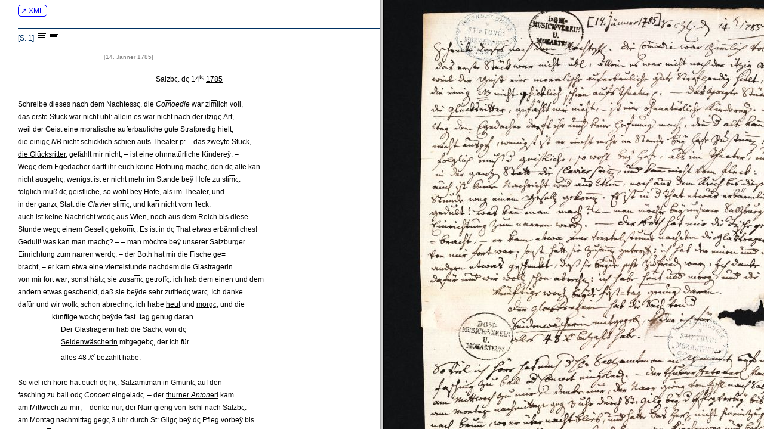

--- FILE ---
content_type: text/html; charset=UTF-8
request_url: https://dme.mozarteum.at/DME/briefe/transcrscan_syn.php?fn=../objs/raradocs/transcr/htm/BD_836.htm&in=../objs/raradocs/facsim/web/BD_0836_S1.jpg&l=1
body_size: 1173
content:


<!DOCTYPE html PUBLIC "-//W3C//DTD HTML 4.01 Transitional//EN" "http://www.w3.org/TR/html4/loose.dtd">
<html>
<head>
<!-- Google tag (gtag.js) -->
<script async src="https://www.googletagmanager.com/gtag/js?id=G-2W3F2205D6"></script>
<script>
  window.dataLayer = window.dataLayer || [];
  function gtag(){dataLayer.push(arguments);}
  gtag('js', new Date());

  gtag('config', 'G-2W3F2205D6');
</script>
<link rel="icon" type="image/png" href="/DME/img/logo-ism-black.png"
<meta http-equiv="content-type" content="text/html;charset=utf-8">
<meta name="author" content="ISM">
<meta name="generator" content="VIM">
<meta name="viewport" content="width=device-width, initial-scale=1">
<title>Transcription::Original</title>
<link rel="stylesheet" type="text/css" media="screen" href="../stylesheet/stylesheet.css.php">
<link rel="stylesheet" type="text/css" media="print, embossed" href="../stylesheet/print.css.php">
<script type='text/javascript' src="https://ajax.googleapis.com/ajax/libs/jquery/2.2.2/jquery.min.js"></script>
<script src="https://kit.fontawesome.com/98ae84ed4a.js" crossorigin="anonymous"></script>
<script src='../JS/hlrows.js' type='application/javascript'></script>
<script src='../objs/raradocs/transcr/pyparser/radoc.js' type='application/javascript'></script>
	<script type="text/javascript">
        // should read the page anchorname (location.hash)
        // in calls like .../transcr/htm/BD_7.htm#pg2
        function loadPage(){
            document.getElementById('fr1').src = document.getElementById('fr1').src + window.location.hash;
            //console.log(document.getElementById('fr1').src)
        }
    </script>
</head>
<script>
        const gaDiv = document.createElement('div');
        gaDiv.style.display = 'none';
        //document.body.prepend(gaDiv);
        fetch('../JS/ggle.htm')
                .then(response => response.text())
                .then(data => {
                        gaDiv.innerHTML = data;
                })
                .catch(error => {
                        console.error('Error loading the HTML file:', error);
                })
</script>
   <frameset id="innerfs" onload="loadPage();" cols="50%,50%" >
     <frame id="fr1" frameborder=1 name="transcr" src="../objs/raradocs/transcr/htm/BD_836.htm">
     <frame id="fr2" style="max-width: 100%;max-height: 100vh;margin:auto;" noresize="noresize" frameborder=1 name="scan" src="../objs/raradocs/facsim/web/BD_0836_S1.jpg">
   </frameset>
   <!-- <script type="text/javascript"> window.location.reload();</script> -->
</html>

--- FILE ---
content_type: text/html
request_url: https://dme.mozarteum.at/DME/objs/raradocs/transcr/htm/BD_836.htm
body_size: 2611
content:

            
<!DOCTYPE html PUBLIC "-//W3C//DTD HTML 4.01 Transitional//EN"
      	"http://www.w3.org/TR/html4/loose.dtd">
      <html>
   <head>
      <meta http-equiv="Content-Type" content="text/html; charset=utf-8">
      <title>
         BD_836
      </title>
      <link href="../pyparser/stylebrf.css" media="print,screen" rel="stylesheet" type="text/css">
      <script src="https://ajax.googleapis.com/ajax/libs/jquery/2.2.2/jquery.min.js" type="application/javascript"></script>
      <script src="../pyparser/radoc.js" type="application/javascript"></script>
      </head>
   <body class="brf" style="line-height:180%;"><a class="btnma" target="_blank" href="https://raw.githubusercontent.com/ism-dme/mobri/master/xml/BD_836.xml">
         ↗ XML
         </a>
      
      <div class="letter">
         
         
         <div class="pgbreak" id="pg1">[S. 1]
            	   	<img alt="increment_line_height_2" onclick="lineHtIncr();return false;" onmouseout="UnTip()" onmouseover="Tip('Zeilenabstand vergrößern');" src="../imgs/icon_lft_incr.gif" style="position:relative;top:3px;"><img alt="decrement_line_height_2" onclick="lineHtDecr();return false;" onmouseout="UnTip()" onmouseover="Tip('Zeilenabstand verkleinern');" src="../imgs/icon_lft_norm.gif" style="position:relative;top:3px;"></div>
         
         <div class="addnote" onmouseover="Tip('Zusatzvermerk')" onmouseout="UnTip()">&nbsp;&nbsp;&nbsp;&nbsp;&nbsp;&nbsp;&nbsp;&nbsp;&nbsp;&nbsp;&nbsp;&nbsp;&nbsp;&nbsp;&nbsp;&nbsp;&nbsp;&nbsp;&nbsp;&nbsp;&nbsp;&nbsp;&nbsp;&nbsp;&nbsp;&nbsp;&nbsp;&nbsp;&nbsp;&nbsp;&nbsp;&nbsp;&nbsp;&nbsp;&nbsp;&nbsp;&nbsp;&nbsp;&nbsp;&nbsp;&nbsp;&nbsp;&nbsp;&nbsp;&nbsp;&nbsp;&nbsp;&nbsp;[14. Jänner 1785]</div>
         &nbsp;&nbsp;&nbsp;&nbsp;&nbsp;&nbsp;&nbsp;&nbsp;&nbsp;&nbsp;&nbsp;&nbsp;&nbsp;&nbsp;&nbsp;&nbsp;&nbsp;&nbsp;&nbsp;&nbsp;&nbsp;&nbsp;&nbsp;&nbsp;&nbsp;&nbsp;&nbsp;&nbsp;&nbsp;&nbsp;&nbsp;&nbsp;&nbsp;&nbsp;&nbsp;&nbsp;&nbsp;&nbsp;&nbsp;&nbsp;&nbsp;&nbsp;&nbsp;&nbsp;&nbsp;&nbsp;&nbsp;&nbsp;&nbsp;&nbsp;&nbsp;&nbsp;&nbsp;&nbsp;&nbsp;&nbsp;&nbsp;&nbsp;&nbsp;&nbsp;&nbsp;&nbsp;&nbsp;&nbsp;&nbsp;&nbsp;&nbsp;&nbsp;&nbsp;&nbsp;&nbsp;&nbsp;&nbsp;&nbsp;&nbsp;&nbsp;&nbsp;Salzb<span class="abbr">ς.</span> dς 14<sup>tς</sup>&nbsp;<u>1785</u><br>
         <br>
         Schreibe dieses nach dem Nachtessς. die <i>Co<span class="abbr" style="text-decoration:overline;">m</span>oedie</i> war zi<span class="abbr" style="text-decoration:overline;">m</span>lich voll,<br>
         das erste Stück war nicht übl: allein es war nicht nach der itzigς Art,<br>
         weil der Geist eine moralische auferbauliche gute Strafpredig hielt,<br>
         die einigς&nbsp;<i><span class="uuline">NB</span></i> nicht schicklich schien aufs Theater <span class="abbr ">p</span>: – das zweyte Stück,<br>
         <u>die Glücksritter</u>, gefählt mir nicht, – ist eine ohnnatürliche Kindereÿ. – <br>
         Wegς dem Egedacher darft ihr euch keine Hofnung machς, de<span class="abbr" style="text-decoration:overline;">n</span> dς alte ka<span class="abbr" style="text-decoration:overline;">n</span><br>
         nicht ausgehς, wenigst ist er nicht mehr im Stande beÿ Hofe zu sti<span class="abbr" style="text-decoration:overline;">m</span>ς:<br>
         folglich muß dς geistliche, so wohl beÿ Hofe, als im Theater, und<br>
         in der ganzς Statt die&nbsp;<i>Clavier</i> sti<span class="abbr" style="text-decoration:overline;">m</span>ς, und ka<span class="abbr" style="text-decoration:overline;">n</span> nicht vom fleck:<br>
         auch ist keine Nachricht wedς aus Wie<span class="abbr" style="text-decoration:overline;">n</span>, noch aus dem Reich bis diese<br>
         Stunde wegς einem Gesellς geko<span class="abbr" style="text-decoration:overline;">m</span>ς. Es ist in dς That etwas erbärmliches!<br>
         Gedult! was ka<span class="abbr" style="text-decoration:overline;">n</span> man machς? – – man möchte beÿ unserer Salzburger<br>
         Einrichtung zum narren werdς. – der Both hat mir die Fische ge=<br>bracht, – er kam etwa eine viertelstunde nachdem die Glastragerin<br>
         von mir fort war; sonst hättς sie zusa<span class="abbr" style="text-decoration:overline;">m</span>ς getroffς: ich hab dem einen und dem<br>
         andern etwas geschenkt, daß sie beÿde sehr zufriedς warς. Ich danke<br>
         dafür und wir wollς schon abrechnς: ich habe <u>heut</u> und <u>morgς</u>, und die<br>
         &nbsp;&nbsp;&nbsp;&nbsp;&nbsp;&nbsp;&nbsp;&nbsp;&nbsp;&nbsp;&nbsp;&nbsp;&nbsp;&nbsp;&nbsp;&nbsp;&nbsp;&nbsp;&nbsp;künftige wochς beÿde fast=tag genug daran.<br>
         &nbsp;&nbsp;&nbsp;&nbsp;&nbsp;&nbsp;&nbsp;&nbsp;&nbsp;&nbsp;&nbsp;&nbsp;&nbsp;&nbsp;&nbsp;&nbsp;&nbsp;&nbsp;&nbsp;&nbsp;&nbsp;&nbsp;&nbsp;&nbsp;Der Glastragerin hab die Sachς von dς<br>
         &nbsp;&nbsp;&nbsp;&nbsp;&nbsp;&nbsp;&nbsp;&nbsp;&nbsp;&nbsp;&nbsp;&nbsp;&nbsp;&nbsp;&nbsp;&nbsp;&nbsp;&nbsp;&nbsp;&nbsp;&nbsp;&nbsp;&nbsp;&nbsp;<u>Seidenwäscherin</u> mitgegebς, der ich für<br>
         &nbsp;&nbsp;&nbsp;&nbsp;&nbsp;&nbsp;&nbsp;&nbsp;&nbsp;&nbsp;&nbsp;&nbsp;&nbsp;&nbsp;&nbsp;&nbsp;&nbsp;&nbsp;&nbsp;&nbsp;&nbsp;&nbsp;&nbsp;&nbsp;alles 48 <i>X<sup>r</sup></i> bezahlt habe. – <br>
         <br>
         So viel ich höre hat euch dς h<span class="abbr">ς:</span> Salzamtman in Gmuntς auf den<br>
         fasching zu ball odς <i>Concert</i> eingeladς. – der <u>thurner&nbsp;<i>Anton</i>erl</u> kam<br>
         am Mittwoch zu mir; – denke nur, der Narr gieng von Ischl nach Salzb<span class="abbr">ς:</span><br>
         am Montag nachmittag gegς 3 uhr durch St: Gilgς beÿ dς Pfleg vorbeÿ bis<br>
         nach bru<span class="abbr" style="text-decoration:overline;">n</span>, wo er über nacht blieb, und hatte das Herz nicht hineinzugehς,<br>
         und sich beÿ euch sehς zu lassς: er stand lange am Kirchenweg und betrachtete<br>
         das grosse hohe Gangfenster beÿ dς Küche. weil er in Gmunden war, hielt der<br>
         SalzAmt<span class="abbr">ς:</span> ein <i>Concert</i>, wo er dabeÿ auch war, und die Freule ein <i>Concert</i><br>
         spielte, – wie er mir sagt, so gehts schon so fort, – aber alles auswendig.<br>
         Ich reise einmahl mit euch nach Gmundς. – ko<span class="abbr" style="text-decoration:overline;">m</span>ende woche wird mir<br>
         die Glastragerin <u>meine Gläser</u> bringen, das ist mir recht lieb, und<br>
         da<span class="abbr" style="text-decoration:overline;">n</span> hoffe zu verne<span class="abbr" style="text-decoration:overline;">m</span>ς, we<span class="abbr" style="text-decoration:overline;">n</span> ihr hereinzuko<span class="abbr" style="text-decoration:overline;">m</span>ς gedenket: den da ich den<br>
         28<sup>tς</sup> abreise, so hab nur einς Bothς=tag, nämlich den <u>21<sup>tς</sup></u>, wo ich euch schreibς<br>
         ka<span class="abbr" style="text-decoration:overline;">n</span>. Genug! <span class="uuline">Holtz</span> zu einheitzς&nbsp;<span class="abbr ">p</span>: und <span class="uuline">Wein</span> werdet ihr findς<br>
         so viel ihr braucht. gute Nacht! ich küsse euch von Herzς.<br>
         &nbsp;&nbsp;&nbsp;&nbsp;&nbsp;&nbsp;&nbsp;&nbsp;&nbsp;&nbsp;&nbsp;&nbsp;&nbsp;&nbsp;&nbsp;&nbsp;&nbsp;&nbsp;&nbsp;&nbsp;&nbsp;&nbsp;&nbsp;&nbsp;&nbsp;&nbsp;&nbsp;&nbsp;&nbsp;&nbsp;&nbsp;&nbsp;&nbsp;&nbsp;&nbsp;&nbsp;&nbsp;&nbsp;&nbsp;&nbsp;&nbsp;&nbsp;&nbsp;&nbsp;&nbsp;&nbsp;&nbsp;&nbsp;&nbsp;&nbsp;&nbsp;&nbsp;&nbsp;&nbsp;&nbsp;&nbsp;&nbsp;&nbsp;&nbsp;&nbsp;&nbsp;&nbsp;&nbsp;&nbsp;&nbsp;&nbsp;&nbsp;&nbsp;&nbsp;&nbsp;&nbsp;&nbsp;&nbsp;&nbsp;&nbsp;&nbsp;&nbsp;&nbsp;&nbsp;&nbsp;&nbsp;&nbsp;&nbsp;&nbsp;&nbsp;&nbsp;&nbsp;&nbsp;&nbsp;&nbsp;&nbsp;&nbsp;&nbsp;&nbsp;Mzt <span class="abbr ">mp</span><br>
         <br>
         
         <div class="addpost" onmouseover="Tip('Besitzvermerk-Stempel')" onmouseout="UnTip()">DOM=<br>MUSICK=VEREIN<br>U.<br>MOZARTEUM
         </div>
         <br>
         
         <div class="addpost" onmouseover="Tip('Besitzvermerk-Stempel')" onmouseout="UnTip()">INTERNATIONALE<br>STIFTUNG:<br>„MOZARTEUM”<br>1881
         </div>
         
         <div class="pgbreak" id="pg2">[S. 2]
            	   	<img alt="increment_line_height_2" onclick="lineHtIncr();return false;" onmouseout="UnTip()" onmouseover="Tip('Zeilenabstand vergrößern');" src="../imgs/icon_lft_incr.gif" style="position:relative;top:3px;"><img alt="decrement_line_height_2" onclick="lineHtDecr();return false;" onmouseout="UnTip()" onmouseover="Tip('Zeilenabstand verkleinern');" src="../imgs/icon_lft_norm.gif" style="position:relative;top:3px;"></div>
          
         
         <div class="anschrift" onmouseover="Tip('Briefanschrift')" onmouseout="UnTip()"><i>A Madame<br>
               Madame de So<span class="abbr" style="text-decoration:overline;">n</span>enbourg<br>
               à<br>
               St: Gilgen</i></div>
         <br>
         
         <div class="addpost" onmouseover="Tip('Besitzvermerk-Stempel')" onmouseout="UnTip()">DOM=<br>MUSICK=VEREIN<br>U.<br>MOZARTEUM
         </div>
         <br>
         
         <div class="addpost" onmouseover="Tip('Besitzvermerk-Stempel')" onmouseout="UnTip()">INTERNATIONALE<br>STIFTUNG:<br>„MOZARTEUM”<br>1881
         </div>
         
         
      </div><script src="../pyparser/wz_tooltip_5_31.js" type="text/javascript"></script></body>
</html>


--- FILE ---
content_type: text/html
request_url: https://dme.mozarteum.at/DME/objs/raradocs/transcr/htm/BD_836.htm
body_size: 2611
content:

            
<!DOCTYPE html PUBLIC "-//W3C//DTD HTML 4.01 Transitional//EN"
      	"http://www.w3.org/TR/html4/loose.dtd">
      <html>
   <head>
      <meta http-equiv="Content-Type" content="text/html; charset=utf-8">
      <title>
         BD_836
      </title>
      <link href="../pyparser/stylebrf.css" media="print,screen" rel="stylesheet" type="text/css">
      <script src="https://ajax.googleapis.com/ajax/libs/jquery/2.2.2/jquery.min.js" type="application/javascript"></script>
      <script src="../pyparser/radoc.js" type="application/javascript"></script>
      </head>
   <body class="brf" style="line-height:180%;"><a class="btnma" target="_blank" href="https://raw.githubusercontent.com/ism-dme/mobri/master/xml/BD_836.xml">
         ↗ XML
         </a>
      
      <div class="letter">
         
         
         <div class="pgbreak" id="pg1">[S. 1]
            	   	<img alt="increment_line_height_2" onclick="lineHtIncr();return false;" onmouseout="UnTip()" onmouseover="Tip('Zeilenabstand vergrößern');" src="../imgs/icon_lft_incr.gif" style="position:relative;top:3px;"><img alt="decrement_line_height_2" onclick="lineHtDecr();return false;" onmouseout="UnTip()" onmouseover="Tip('Zeilenabstand verkleinern');" src="../imgs/icon_lft_norm.gif" style="position:relative;top:3px;"></div>
         
         <div class="addnote" onmouseover="Tip('Zusatzvermerk')" onmouseout="UnTip()">&nbsp;&nbsp;&nbsp;&nbsp;&nbsp;&nbsp;&nbsp;&nbsp;&nbsp;&nbsp;&nbsp;&nbsp;&nbsp;&nbsp;&nbsp;&nbsp;&nbsp;&nbsp;&nbsp;&nbsp;&nbsp;&nbsp;&nbsp;&nbsp;&nbsp;&nbsp;&nbsp;&nbsp;&nbsp;&nbsp;&nbsp;&nbsp;&nbsp;&nbsp;&nbsp;&nbsp;&nbsp;&nbsp;&nbsp;&nbsp;&nbsp;&nbsp;&nbsp;&nbsp;&nbsp;&nbsp;&nbsp;&nbsp;[14. Jänner 1785]</div>
         &nbsp;&nbsp;&nbsp;&nbsp;&nbsp;&nbsp;&nbsp;&nbsp;&nbsp;&nbsp;&nbsp;&nbsp;&nbsp;&nbsp;&nbsp;&nbsp;&nbsp;&nbsp;&nbsp;&nbsp;&nbsp;&nbsp;&nbsp;&nbsp;&nbsp;&nbsp;&nbsp;&nbsp;&nbsp;&nbsp;&nbsp;&nbsp;&nbsp;&nbsp;&nbsp;&nbsp;&nbsp;&nbsp;&nbsp;&nbsp;&nbsp;&nbsp;&nbsp;&nbsp;&nbsp;&nbsp;&nbsp;&nbsp;&nbsp;&nbsp;&nbsp;&nbsp;&nbsp;&nbsp;&nbsp;&nbsp;&nbsp;&nbsp;&nbsp;&nbsp;&nbsp;&nbsp;&nbsp;&nbsp;&nbsp;&nbsp;&nbsp;&nbsp;&nbsp;&nbsp;&nbsp;&nbsp;&nbsp;&nbsp;&nbsp;&nbsp;&nbsp;Salzb<span class="abbr">ς.</span> dς 14<sup>tς</sup>&nbsp;<u>1785</u><br>
         <br>
         Schreibe dieses nach dem Nachtessς. die <i>Co<span class="abbr" style="text-decoration:overline;">m</span>oedie</i> war zi<span class="abbr" style="text-decoration:overline;">m</span>lich voll,<br>
         das erste Stück war nicht übl: allein es war nicht nach der itzigς Art,<br>
         weil der Geist eine moralische auferbauliche gute Strafpredig hielt,<br>
         die einigς&nbsp;<i><span class="uuline">NB</span></i> nicht schicklich schien aufs Theater <span class="abbr ">p</span>: – das zweyte Stück,<br>
         <u>die Glücksritter</u>, gefählt mir nicht, – ist eine ohnnatürliche Kindereÿ. – <br>
         Wegς dem Egedacher darft ihr euch keine Hofnung machς, de<span class="abbr" style="text-decoration:overline;">n</span> dς alte ka<span class="abbr" style="text-decoration:overline;">n</span><br>
         nicht ausgehς, wenigst ist er nicht mehr im Stande beÿ Hofe zu sti<span class="abbr" style="text-decoration:overline;">m</span>ς:<br>
         folglich muß dς geistliche, so wohl beÿ Hofe, als im Theater, und<br>
         in der ganzς Statt die&nbsp;<i>Clavier</i> sti<span class="abbr" style="text-decoration:overline;">m</span>ς, und ka<span class="abbr" style="text-decoration:overline;">n</span> nicht vom fleck:<br>
         auch ist keine Nachricht wedς aus Wie<span class="abbr" style="text-decoration:overline;">n</span>, noch aus dem Reich bis diese<br>
         Stunde wegς einem Gesellς geko<span class="abbr" style="text-decoration:overline;">m</span>ς. Es ist in dς That etwas erbärmliches!<br>
         Gedult! was ka<span class="abbr" style="text-decoration:overline;">n</span> man machς? – – man möchte beÿ unserer Salzburger<br>
         Einrichtung zum narren werdς. – der Both hat mir die Fische ge=<br>bracht, – er kam etwa eine viertelstunde nachdem die Glastragerin<br>
         von mir fort war; sonst hättς sie zusa<span class="abbr" style="text-decoration:overline;">m</span>ς getroffς: ich hab dem einen und dem<br>
         andern etwas geschenkt, daß sie beÿde sehr zufriedς warς. Ich danke<br>
         dafür und wir wollς schon abrechnς: ich habe <u>heut</u> und <u>morgς</u>, und die<br>
         &nbsp;&nbsp;&nbsp;&nbsp;&nbsp;&nbsp;&nbsp;&nbsp;&nbsp;&nbsp;&nbsp;&nbsp;&nbsp;&nbsp;&nbsp;&nbsp;&nbsp;&nbsp;&nbsp;künftige wochς beÿde fast=tag genug daran.<br>
         &nbsp;&nbsp;&nbsp;&nbsp;&nbsp;&nbsp;&nbsp;&nbsp;&nbsp;&nbsp;&nbsp;&nbsp;&nbsp;&nbsp;&nbsp;&nbsp;&nbsp;&nbsp;&nbsp;&nbsp;&nbsp;&nbsp;&nbsp;&nbsp;Der Glastragerin hab die Sachς von dς<br>
         &nbsp;&nbsp;&nbsp;&nbsp;&nbsp;&nbsp;&nbsp;&nbsp;&nbsp;&nbsp;&nbsp;&nbsp;&nbsp;&nbsp;&nbsp;&nbsp;&nbsp;&nbsp;&nbsp;&nbsp;&nbsp;&nbsp;&nbsp;&nbsp;<u>Seidenwäscherin</u> mitgegebς, der ich für<br>
         &nbsp;&nbsp;&nbsp;&nbsp;&nbsp;&nbsp;&nbsp;&nbsp;&nbsp;&nbsp;&nbsp;&nbsp;&nbsp;&nbsp;&nbsp;&nbsp;&nbsp;&nbsp;&nbsp;&nbsp;&nbsp;&nbsp;&nbsp;&nbsp;alles 48 <i>X<sup>r</sup></i> bezahlt habe. – <br>
         <br>
         So viel ich höre hat euch dς h<span class="abbr">ς:</span> Salzamtman in Gmuntς auf den<br>
         fasching zu ball odς <i>Concert</i> eingeladς. – der <u>thurner&nbsp;<i>Anton</i>erl</u> kam<br>
         am Mittwoch zu mir; – denke nur, der Narr gieng von Ischl nach Salzb<span class="abbr">ς:</span><br>
         am Montag nachmittag gegς 3 uhr durch St: Gilgς beÿ dς Pfleg vorbeÿ bis<br>
         nach bru<span class="abbr" style="text-decoration:overline;">n</span>, wo er über nacht blieb, und hatte das Herz nicht hineinzugehς,<br>
         und sich beÿ euch sehς zu lassς: er stand lange am Kirchenweg und betrachtete<br>
         das grosse hohe Gangfenster beÿ dς Küche. weil er in Gmunden war, hielt der<br>
         SalzAmt<span class="abbr">ς:</span> ein <i>Concert</i>, wo er dabeÿ auch war, und die Freule ein <i>Concert</i><br>
         spielte, – wie er mir sagt, so gehts schon so fort, – aber alles auswendig.<br>
         Ich reise einmahl mit euch nach Gmundς. – ko<span class="abbr" style="text-decoration:overline;">m</span>ende woche wird mir<br>
         die Glastragerin <u>meine Gläser</u> bringen, das ist mir recht lieb, und<br>
         da<span class="abbr" style="text-decoration:overline;">n</span> hoffe zu verne<span class="abbr" style="text-decoration:overline;">m</span>ς, we<span class="abbr" style="text-decoration:overline;">n</span> ihr hereinzuko<span class="abbr" style="text-decoration:overline;">m</span>ς gedenket: den da ich den<br>
         28<sup>tς</sup> abreise, so hab nur einς Bothς=tag, nämlich den <u>21<sup>tς</sup></u>, wo ich euch schreibς<br>
         ka<span class="abbr" style="text-decoration:overline;">n</span>. Genug! <span class="uuline">Holtz</span> zu einheitzς&nbsp;<span class="abbr ">p</span>: und <span class="uuline">Wein</span> werdet ihr findς<br>
         so viel ihr braucht. gute Nacht! ich küsse euch von Herzς.<br>
         &nbsp;&nbsp;&nbsp;&nbsp;&nbsp;&nbsp;&nbsp;&nbsp;&nbsp;&nbsp;&nbsp;&nbsp;&nbsp;&nbsp;&nbsp;&nbsp;&nbsp;&nbsp;&nbsp;&nbsp;&nbsp;&nbsp;&nbsp;&nbsp;&nbsp;&nbsp;&nbsp;&nbsp;&nbsp;&nbsp;&nbsp;&nbsp;&nbsp;&nbsp;&nbsp;&nbsp;&nbsp;&nbsp;&nbsp;&nbsp;&nbsp;&nbsp;&nbsp;&nbsp;&nbsp;&nbsp;&nbsp;&nbsp;&nbsp;&nbsp;&nbsp;&nbsp;&nbsp;&nbsp;&nbsp;&nbsp;&nbsp;&nbsp;&nbsp;&nbsp;&nbsp;&nbsp;&nbsp;&nbsp;&nbsp;&nbsp;&nbsp;&nbsp;&nbsp;&nbsp;&nbsp;&nbsp;&nbsp;&nbsp;&nbsp;&nbsp;&nbsp;&nbsp;&nbsp;&nbsp;&nbsp;&nbsp;&nbsp;&nbsp;&nbsp;&nbsp;&nbsp;&nbsp;&nbsp;&nbsp;&nbsp;&nbsp;&nbsp;&nbsp;Mzt <span class="abbr ">mp</span><br>
         <br>
         
         <div class="addpost" onmouseover="Tip('Besitzvermerk-Stempel')" onmouseout="UnTip()">DOM=<br>MUSICK=VEREIN<br>U.<br>MOZARTEUM
         </div>
         <br>
         
         <div class="addpost" onmouseover="Tip('Besitzvermerk-Stempel')" onmouseout="UnTip()">INTERNATIONALE<br>STIFTUNG:<br>„MOZARTEUM”<br>1881
         </div>
         
         <div class="pgbreak" id="pg2">[S. 2]
            	   	<img alt="increment_line_height_2" onclick="lineHtIncr();return false;" onmouseout="UnTip()" onmouseover="Tip('Zeilenabstand vergrößern');" src="../imgs/icon_lft_incr.gif" style="position:relative;top:3px;"><img alt="decrement_line_height_2" onclick="lineHtDecr();return false;" onmouseout="UnTip()" onmouseover="Tip('Zeilenabstand verkleinern');" src="../imgs/icon_lft_norm.gif" style="position:relative;top:3px;"></div>
          
         
         <div class="anschrift" onmouseover="Tip('Briefanschrift')" onmouseout="UnTip()"><i>A Madame<br>
               Madame de So<span class="abbr" style="text-decoration:overline;">n</span>enbourg<br>
               à<br>
               St: Gilgen</i></div>
         <br>
         
         <div class="addpost" onmouseover="Tip('Besitzvermerk-Stempel')" onmouseout="UnTip()">DOM=<br>MUSICK=VEREIN<br>U.<br>MOZARTEUM
         </div>
         <br>
         
         <div class="addpost" onmouseover="Tip('Besitzvermerk-Stempel')" onmouseout="UnTip()">INTERNATIONALE<br>STIFTUNG:<br>„MOZARTEUM”<br>1881
         </div>
         
         
      </div><script src="../pyparser/wz_tooltip_5_31.js" type="text/javascript"></script></body>
</html>
